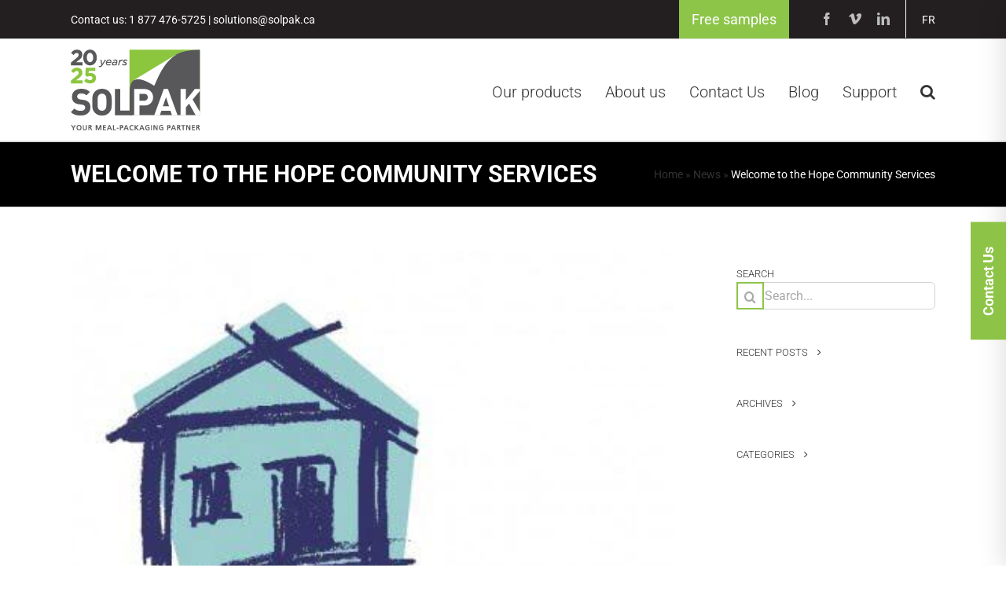

--- FILE ---
content_type: image/svg+xml
request_url: https://solpak.ca/wp-content/uploads/2022/02/icon-footer-facebook.svg
body_size: 246
content:
<?xml version="1.0" encoding="UTF-8"?> <svg xmlns="http://www.w3.org/2000/svg" xmlns:xlink="http://www.w3.org/1999/xlink" width="42px" height="42px" viewBox="0 0 42 42" version="1.1"><title>icon-footer-facebook</title><g id="Page-1" stroke="none" stroke-width="1" fill="none" fill-rule="evenodd"><g id="Desktop-HD" transform="translate(-1018.000000, -919.000000)"><g id="Group-2" transform="translate(0.000000, 821.000000)"><g id="icon-footer-facebook" transform="translate(1018.000000, 98.000000)"><circle id="Oval" stroke="#BFBFBF" cx="21" cy="21" r="20.5"></circle><g id="bx:bxl-facebook" transform="translate(7.000000, 7.000000)"><rect id="ViewBox" x="0" y="0" width="28" height="28"></rect><path d="M14.6965,24.4965 L14.6965,14.9345 L17.9223333,14.9345 L18.4018333,11.1906667 L14.6965,11.1906667 L14.6965,8.806 C14.6965,7.72566667 14.9975,6.986 16.548,6.986 L18.5126667,6.986 L18.5126667,3.64816667 C17.5567455,3.5457228 16.5958875,3.49625829 15.6345,3.49980264 C12.7831667,3.49980264 10.8255,5.24066667 10.8255,8.43616667 L10.8255,11.1836667 L7.62066667,11.1836667 L7.62066667,14.9275 L10.8325,14.9275 L10.8325,24.4965 L14.6965,24.4965 Z" id="Path" fill="#BFBFBF" fill-rule="nonzero"></path></g></g></g></g></g></svg> 

--- FILE ---
content_type: image/svg+xml
request_url: https://solpak.ca/wp-content/uploads/2022/02/icon-footer-linkedin.svg
body_size: 203
content:
<?xml version="1.0" encoding="UTF-8"?> <svg xmlns="http://www.w3.org/2000/svg" xmlns:xlink="http://www.w3.org/1999/xlink" width="42px" height="42px" viewBox="0 0 42 42" version="1.1"><title>icon-footer-linkedin</title><g id="Page-1" stroke="none" stroke-width="1" fill="none" fill-rule="evenodd"><g id="Desktop-HD" transform="translate(-1122.000000, -919.000000)"><g id="Group-2" transform="translate(0.000000, 821.000000)"><g id="icon-footer-linkedin" transform="translate(1122.000000, 98.000000)"><circle id="Oval" stroke="#BFBFBF" cx="21" cy="21" r="20.5"></circle><g id="bx:bxl-linkedin" transform="translate(9.000000, 8.000000)"><rect id="ViewBox" x="0" y="0" width="24" height="24"></rect><circle id="Oval" fill="#BFBFBF" fill-rule="nonzero" cx="4.983" cy="5.009" r="2.188"></circle><path d="M9.237,8.855 L9.237,20.994 L13.006,20.994 L13.006,14.991 C13.006,13.407 13.304,11.873 15.268,11.873 C17.205,11.873 17.229,13.684 17.229,15.091 L17.229,20.995 L21,20.995 L21,14.338 C21,11.068 20.296,8.555 16.474,8.555 C14.639,8.555 13.409,9.562 12.906,10.515 L12.855,10.515 L12.855,8.855 L9.237,8.855 L9.237,8.855 Z M3.095,8.855 L6.87,8.855 L6.87,20.994 L3.095,20.994 L3.095,8.855 Z" id="Shape" fill="#BFBFBF" fill-rule="nonzero"></path></g></g></g></g></g></svg> 

--- FILE ---
content_type: image/svg+xml
request_url: https://solpak.ca/wp-content/themes/Avada-Child-Theme/img/ep:close.svg
body_size: 469
content:
<?xml version="1.0" encoding="UTF-8"?><svg version="1.1" width="24px" height="24px" viewBox="0 0 24.0 24.0" xmlns="http://www.w3.org/2000/svg" xmlns:xlink="http://www.w3.org/1999/xlink"><defs><clipPath id="i0"><path d="M1440,0 L1440,898 L0,898 L0,0 L1440,0 Z"></path></clipPath><clipPath id="i1"><path d="M13.1171358,0.231368234 C13.3047753,0.035033164 13.5840411,-0.0442614603 13.8468585,0.0241710647 C14.109676,0.0926035897 14.3148072,0.298025719 14.3828671,0.560939908 C14.450927,0.823854098 14.3712366,1.10300726 14.1746358,1.29036823 L8.2616358,7.20486823 L14.1746358,13.1178682 C14.4450055,13.4133245 14.4349034,13.869254 14.1517125,14.1524449 C13.8685215,14.4356358 13.4125921,14.445738 13.1171358,14.1753682 L7.2041358,8.26236823 L1.2896358,14.1738682 C1.10199634,14.3702033 0.822730504,14.4494979 0.559913049,14.3810654 C0.297095594,14.3126329 0.091964431,14.1072107 0.023904501,13.8442966 C-0.0441554289,13.5813824 0.0355349566,13.3022292 0.232135796,13.1148682 L6.1436358,7.20336823 L0.233635796,1.29036823 C-0.0367339293,0.994911951 -0.0266318084,0.538982486 0.25655912,0.255791558 C0.539750048,-0.0273993702 0.995679513,-0.0375014911 1.2911358,0.232868234 L7.2041358,6.14586823 L13.1171358,0.232868234 Z"></path></clipPath></defs><g transform="translate(-1026.0 -291.0)"><g clip-path="url(#i0)"><g transform="translate(1026.0 291.0)"><g transform="translate(4.79586420377334 4.796631765580554)"><g clip-path="url(#i1)"><polygon points="-5.55111512e-17,-7.2858386e-17 14.4067716,-7.2858386e-17 14.4067716,14.4052365 -5.55111512e-17,14.4052365 -5.55111512e-17,-7.2858386e-17" stroke="none" fill="#8BC147"></polygon></g></g></g></g></g></svg>

--- FILE ---
content_type: image/svg+xml
request_url: https://solpak.ca/wp-content/uploads/2022/02/icon-footer-instagram.svg
body_size: 1395
content:
<?xml version="1.0" encoding="UTF-8"?> <svg xmlns="http://www.w3.org/2000/svg" xmlns:xlink="http://www.w3.org/1999/xlink" width="42px" height="42px" viewBox="0 0 42 42" version="1.1"><title>icon-footer-instagram</title><g id="Page-1" stroke="none" stroke-width="1" fill="none" fill-rule="evenodd"><g id="Desktop-HD" transform="translate(-1174.000000, -919.000000)"><g id="Group-2" transform="translate(0.000000, 821.000000)"><g id="icon-footer-instagram" transform="translate(1174.000000, 98.000000)"><circle id="Oval" stroke="#BFBFBF" cx="21" cy="21" r="20.5"></circle><g id="akar-icons:instagram-fill" transform="translate(9.000000, 9.000000)"><rect id="ViewBox" x="0" y="0" width="24" height="24"></rect><g id="Group" transform="translate(1.000000, 1.000000)" fill="#BFBFBF"><path d="M6.465,0.066 C7.638,0.012 8.012,0 11,0 C13.988,0 14.362,0.013 15.534,0.066 C16.706,0.119 17.506,0.306 18.206,0.577 C18.939,0.854 19.604,1.287 20.154,1.847 C20.714,2.396 21.146,3.06 21.422,3.794 C21.694,4.494 21.88,5.294 21.934,6.464 C21.988,7.639 22,8.013 22,11 C22,13.988 21.987,14.362 21.934,15.535 C21.881,16.705 21.694,17.505 21.422,18.205 C21.1459917,18.939094 20.7132804,19.6042 20.154,20.154 C19.604,20.714 18.939,21.146 18.206,21.422 C17.506,21.694 16.706,21.88 15.536,21.934 C14.362,21.988 13.988,22 11,22 C8.012,22 7.638,21.987 6.465,21.934 C5.295,21.881 4.495,21.694 3.795,21.422 C3.06092052,21.1459629 2.39582044,20.7132554 1.846,20.154 C1.28637995,19.6046699 0.853314699,18.9398858 0.577,18.206 C0.306,17.506 0.12,16.706 0.066,15.536 C0.012,14.361 0,13.987 0,11 C0,8.012 0.013,7.638 0.066,6.466 C0.119,5.294 0.306,4.494 0.577,3.794 C0.853722782,3.06008142 1.28711885,2.39531328 1.847,1.846 C2.39604046,1.2865012 3.06047196,0.85344338 3.794,0.577 C4.494,0.306 5.294,0.12 6.464,0.066 L6.465,0.066 Z M15.445,2.046 C14.285,1.993 13.937,1.982 11,1.982 C8.063,1.982 7.715,1.993 6.555,2.046 C5.482,2.095 4.9,2.274 4.512,2.425 C3.999,2.625 3.632,2.862 3.247,3.247 C2.88204484,3.60205149 2.60118032,4.03428217 2.425,4.512 C2.274,4.9 2.095,5.482 2.046,6.555 C1.993,7.715 1.982,8.063 1.982,11 C1.982,13.937 1.993,14.285 2.046,15.445 C2.095,16.518 2.274,17.1 2.425,17.488 C2.601,17.965 2.882,18.398 3.247,18.753 C3.602,19.118 4.035,19.399 4.512,19.575 C4.9,19.726 5.482,19.905 6.555,19.954 C7.715,20.007 8.062,20.018 11,20.018 C13.938,20.018 14.285,20.007 15.445,19.954 C16.518,19.905 17.1,19.726 17.488,19.575 C18.001,19.375 18.368,19.138 18.753,18.753 C19.118,18.398 19.399,17.965 19.575,17.488 C19.726,17.1 19.905,16.518 19.954,15.445 C20.007,14.285 20.018,13.937 20.018,11 C20.018,8.063 20.007,7.715 19.954,6.555 C19.905,5.482 19.726,4.9 19.575,4.512 C19.375,3.999 19.138,3.632 18.753,3.247 C18.3979269,2.88207114 17.9657026,2.60121074 17.488,2.425 C17.1,2.274 16.518,2.095 15.445,2.046 Z M9.595,14.391 C11.2131616,15.0645949 13.0817789,14.4995799 14.0556093,13.0422428 C15.0294397,11.5849056 14.8364834,9.64229385 13.595,8.405 C12.5452767,7.35593301 10.9670559,7.04232952 9.59600189,7.61037116 C8.22494786,8.1784128 7.33094901,9.51628207 7.33072969,11.0003509 C7.33051045,12.4844198 8.22411389,13.8225532 9.595,14.391 L9.595,14.391 Z M7.002,7.002 C8.43034782,5.57365214 10.5122102,5.01581878 12.4633696,5.53863037 C14.414529,6.06144195 15.938558,7.58547096 16.4613696,9.5366304 C16.9841812,11.4877898 16.4263479,13.5696522 14.998,14.998 C12.7899656,17.2060344 9.21003447,17.2060343 7.00200006,14.9979999 C4.79396565,12.7899655 4.79396563,9.21003444 7.002,7.002 L7.002,7.002 Z M17.908,6.188 C18.2622242,5.85385086 18.4067613,5.35353682 18.2853037,4.88196661 C18.1638461,4.41039639 17.7956036,4.04215386 17.3240334,3.92069627 C16.8524632,3.79923867 16.3521491,3.94377583 16.018,4.298 C15.5217257,4.82408946 15.5337581,5.64944355 16.0451573,6.16084274 C16.5565565,6.67224193 17.3819105,6.68427427 17.908,6.188 L17.908,6.188 Z" id="Shape"></path></g></g></g></g></g></g></svg> 

--- FILE ---
content_type: image/svg+xml
request_url: https://solpak.ca/wp-content/uploads/2022/02/icon-footer-vimeo.svg
body_size: 470
content:
<?xml version="1.0" encoding="UTF-8"?> <svg xmlns="http://www.w3.org/2000/svg" xmlns:xlink="http://www.w3.org/1999/xlink" width="42px" height="42px" viewBox="0 0 42 42" version="1.1"><title>icon-footer-vimeo</title><g id="Page-1" stroke="none" stroke-width="1" fill="none" fill-rule="evenodd"><g id="Desktop-HD" transform="translate(-1070.000000, -919.000000)"><g id="Group-2" transform="translate(0.000000, 821.000000)"><g id="icon-footer-vimeo" transform="translate(1070.000000, 98.000000)"><circle id="Oval" stroke="#BFBFBF" cx="21" cy="21" r="20.5"></circle><g id="akar-icons:vimeo-fill" transform="translate(9.000000, 9.000000)"><rect id="ViewBox" x="0" y="0" width="24" height="24"></rect><g id="Group" transform="translate(1.000000, 2.998911)" fill="#BFBFBF" fill-rule="nonzero"><path d="M20.99,4.16108854 C20.898,6.18808854 19.47,8.96108854 16.71,12.4840885 C13.857,16.1620885 11.44,18.0010885 9.462,18.0010885 C8.237,18.0010885 7.202,16.8790885 6.356,14.6420885 C5.792,12.5870885 5.229,10.5320885 4.659,8.48208854 C4.032,6.24508854 3.359,5.12308854 2.634,5.12308854 C2.479,5.12308854 1.927,5.45308854 0.989,6.10308854 L0,4.83808854 C1.035,3.93208854 2.06,3.03308854 3.066,2.12808854 C4.446,0.943088544 5.488,0.323088544 6.178,0.260088544 C7.811,0.107088544 8.818,1.21108854 9.198,3.58508854 C9.606,6.14108854 9.888,7.73508854 10.049,8.35508854 C10.521,10.4790885 11.039,11.5380885 11.602,11.5380885 C12.039,11.5380885 12.701,10.8500885 13.581,9.47208854 C14.461,8.09408854 14.932,7.04708854 14.996,6.32908854 C15.122,5.13908854 14.651,4.54708854 13.581,4.54708854 C13.081,4.54708854 12.563,4.66108854 12.028,4.88908854 C13.058,1.53608854 15.03,-0.0929114562 17.941,0.0040885438 C20.098,0.0610885438 21.116,1.45008854 20.99,4.16008854 L20.99,4.16108854 Z" id="Path"></path></g></g></g></g></g></g></svg> 